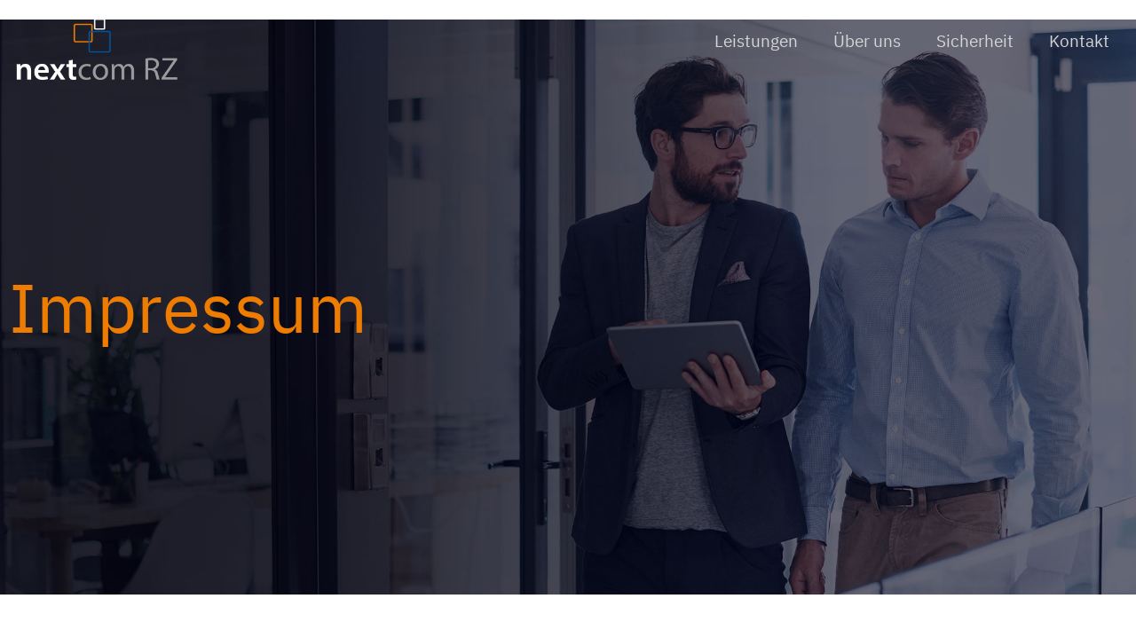

--- FILE ---
content_type: text/html; charset=UTF-8
request_url: https://www.nextcom-rz.com/impressum/
body_size: 52826
content:
<!doctype html>
<html lang="de-DE">
<head>
	<meta charset="UTF-8">
	<meta name="viewport" content="width=device-width, initial-scale=1">
	<link rel="profile" href="https://gmpg.org/xfn/11">
	<script src="https://privacy-policy-sync.comply-app.com/js/app.js"></script>
	<script src="https://consent.comply-app.com/js/app.js"></script>
	<meta name='robots' content='index, follow, max-image-preview:large, max-snippet:-1, max-video-preview:-1' />

	<!-- This site is optimized with the Yoast SEO plugin v21.0 - https://yoast.com/wordpress/plugins/seo/ -->
	<title>Impressum - Nextcom RZ</title>
	<link rel="canonical" href="https://www.nextcom-rz.com/impressum/" />
	<meta property="og:locale" content="de_DE" />
	<meta property="og:type" content="article" />
	<meta property="og:title" content="Impressum - Nextcom RZ" />
	<meta property="og:description" content="Impressum nextcom RZ GmbHSchanzenhof 1a45966 Gladbeck Handelsregister: HRB 12416Registergericht: Amtsgericht Gelsenkirchen Vertreten durch die Geschäftsführer:Ralf Bussick, Lukas Bernau und Alexander Keisel KONTAKT Telefon: +49 23613859520E-Mail: info@nextcom-rz.com UMSATZSTEUER-ID Umsatzsteuer-Identifikationsnummer gemäß §27 a Umsatzsteuergesetz:DE270780579 ANGABEN ZUR BERUFSHAFTPFLICHTVERSICHERUNG Name und Sitz des Versicherers:Allianz Versicherungs-AktiengesellschaftVorsitzender des Aufsichtsrats: Dr. Klaus-Peter RöhlerVorstand: Joachim Müller, Vorsitzender; Katja de la Viña, Jochen Haug, [&hellip;]" />
	<meta property="og:url" content="https://www.nextcom-rz.com/impressum/" />
	<meta property="og:site_name" content="Nextcom RZ" />
	<meta property="article:modified_time" content="2024-11-27T09:08:28+00:00" />
	<meta name="twitter:card" content="summary_large_image" />
	<meta name="twitter:label1" content="Geschätzte Lesezeit" />
	<meta name="twitter:data1" content="1 Minute" />
	<script type="application/ld+json" class="yoast-schema-graph">{"@context":"https://schema.org","@graph":[{"@type":"WebPage","@id":"https://www.nextcom-rz.com/impressum/","url":"https://www.nextcom-rz.com/impressum/","name":"Impressum - Nextcom RZ","isPartOf":{"@id":"https://www.nextcom-rz.com/#website"},"datePublished":"2022-04-01T10:06:19+00:00","dateModified":"2024-11-27T09:08:28+00:00","breadcrumb":{"@id":"https://www.nextcom-rz.com/impressum/#breadcrumb"},"inLanguage":"de-DE","potentialAction":[{"@type":"ReadAction","target":["https://www.nextcom-rz.com/impressum/"]}]},{"@type":"BreadcrumbList","@id":"https://www.nextcom-rz.com/impressum/#breadcrumb","itemListElement":[{"@type":"ListItem","position":1,"name":"Startseite","item":"https://www.nextcom-rz.com/"},{"@type":"ListItem","position":2,"name":"Impressum"}]},{"@type":"WebSite","@id":"https://www.nextcom-rz.com/#website","url":"https://www.nextcom-rz.com/","name":"Nextcom RZ","description":"","publisher":{"@id":"https://www.nextcom-rz.com/#organization"},"potentialAction":[{"@type":"SearchAction","target":{"@type":"EntryPoint","urlTemplate":"https://www.nextcom-rz.com/?s={search_term_string}"},"query-input":"required name=search_term_string"}],"inLanguage":"de-DE"},{"@type":"Organization","@id":"https://www.nextcom-rz.com/#organization","name":"Nextcom RZ","url":"https://www.nextcom-rz.com/","logo":{"@type":"ImageObject","inLanguage":"de-DE","@id":"https://www.nextcom-rz.com/#/schema/logo/image/","url":"https://www.nextcom-rz.com/wp-content/uploads/Logo_nextcomRZ-neg.png","contentUrl":"https://www.nextcom-rz.com/wp-content/uploads/Logo_nextcomRZ-neg.png","width":650,"height":300,"caption":"Nextcom RZ"},"image":{"@id":"https://www.nextcom-rz.com/#/schema/logo/image/"}}]}</script>
	<!-- / Yoast SEO plugin. -->


<script>
window._wpemojiSettings = {"baseUrl":"https:\/\/s.w.org\/images\/core\/emoji\/14.0.0\/72x72\/","ext":".png","svgUrl":"https:\/\/s.w.org\/images\/core\/emoji\/14.0.0\/svg\/","svgExt":".svg","source":{"concatemoji":"https:\/\/www.nextcom-rz.com\/wp-includes\/js\/wp-emoji-release.min.js?ver=6.3"}};
/*! This file is auto-generated */
!function(i,n){var o,s,e;function c(e){try{var t={supportTests:e,timestamp:(new Date).valueOf()};sessionStorage.setItem(o,JSON.stringify(t))}catch(e){}}function p(e,t,n){e.clearRect(0,0,e.canvas.width,e.canvas.height),e.fillText(t,0,0);var t=new Uint32Array(e.getImageData(0,0,e.canvas.width,e.canvas.height).data),r=(e.clearRect(0,0,e.canvas.width,e.canvas.height),e.fillText(n,0,0),new Uint32Array(e.getImageData(0,0,e.canvas.width,e.canvas.height).data));return t.every(function(e,t){return e===r[t]})}function u(e,t,n){switch(t){case"flag":return n(e,"\ud83c\udff3\ufe0f\u200d\u26a7\ufe0f","\ud83c\udff3\ufe0f\u200b\u26a7\ufe0f")?!1:!n(e,"\ud83c\uddfa\ud83c\uddf3","\ud83c\uddfa\u200b\ud83c\uddf3")&&!n(e,"\ud83c\udff4\udb40\udc67\udb40\udc62\udb40\udc65\udb40\udc6e\udb40\udc67\udb40\udc7f","\ud83c\udff4\u200b\udb40\udc67\u200b\udb40\udc62\u200b\udb40\udc65\u200b\udb40\udc6e\u200b\udb40\udc67\u200b\udb40\udc7f");case"emoji":return!n(e,"\ud83e\udef1\ud83c\udffb\u200d\ud83e\udef2\ud83c\udfff","\ud83e\udef1\ud83c\udffb\u200b\ud83e\udef2\ud83c\udfff")}return!1}function f(e,t,n){var r="undefined"!=typeof WorkerGlobalScope&&self instanceof WorkerGlobalScope?new OffscreenCanvas(300,150):i.createElement("canvas"),a=r.getContext("2d",{willReadFrequently:!0}),o=(a.textBaseline="top",a.font="600 32px Arial",{});return e.forEach(function(e){o[e]=t(a,e,n)}),o}function t(e){var t=i.createElement("script");t.src=e,t.defer=!0,i.head.appendChild(t)}"undefined"!=typeof Promise&&(o="wpEmojiSettingsSupports",s=["flag","emoji"],n.supports={everything:!0,everythingExceptFlag:!0},e=new Promise(function(e){i.addEventListener("DOMContentLoaded",e,{once:!0})}),new Promise(function(t){var n=function(){try{var e=JSON.parse(sessionStorage.getItem(o));if("object"==typeof e&&"number"==typeof e.timestamp&&(new Date).valueOf()<e.timestamp+604800&&"object"==typeof e.supportTests)return e.supportTests}catch(e){}return null}();if(!n){if("undefined"!=typeof Worker&&"undefined"!=typeof OffscreenCanvas&&"undefined"!=typeof URL&&URL.createObjectURL&&"undefined"!=typeof Blob)try{var e="postMessage("+f.toString()+"("+[JSON.stringify(s),u.toString(),p.toString()].join(",")+"));",r=new Blob([e],{type:"text/javascript"}),a=new Worker(URL.createObjectURL(r),{name:"wpTestEmojiSupports"});return void(a.onmessage=function(e){c(n=e.data),a.terminate(),t(n)})}catch(e){}c(n=f(s,u,p))}t(n)}).then(function(e){for(var t in e)n.supports[t]=e[t],n.supports.everything=n.supports.everything&&n.supports[t],"flag"!==t&&(n.supports.everythingExceptFlag=n.supports.everythingExceptFlag&&n.supports[t]);n.supports.everythingExceptFlag=n.supports.everythingExceptFlag&&!n.supports.flag,n.DOMReady=!1,n.readyCallback=function(){n.DOMReady=!0}}).then(function(){return e}).then(function(){var e;n.supports.everything||(n.readyCallback(),(e=n.source||{}).concatemoji?t(e.concatemoji):e.wpemoji&&e.twemoji&&(t(e.twemoji),t(e.wpemoji)))}))}((window,document),window._wpemojiSettings);
</script>
<style>
img.wp-smiley,
img.emoji {
	display: inline !important;
	border: none !important;
	box-shadow: none !important;
	height: 1em !important;
	width: 1em !important;
	margin: 0 0.07em !important;
	vertical-align: -0.1em !important;
	background: none !important;
	padding: 0 !important;
}
</style>
	<link rel='stylesheet' id='wp-block-library-css' href='https://www.nextcom-rz.com/wp-includes/css/dist/block-library/style.min.css?ver=6.3' media='all' />
<style id='classic-theme-styles-inline-css'>
/*! This file is auto-generated */
.wp-block-button__link{color:#fff;background-color:#32373c;border-radius:9999px;box-shadow:none;text-decoration:none;padding:calc(.667em + 2px) calc(1.333em + 2px);font-size:1.125em}.wp-block-file__button{background:#32373c;color:#fff;text-decoration:none}
</style>
<style id='global-styles-inline-css'>
body{--wp--preset--color--black: #000000;--wp--preset--color--cyan-bluish-gray: #abb8c3;--wp--preset--color--white: #ffffff;--wp--preset--color--pale-pink: #f78da7;--wp--preset--color--vivid-red: #cf2e2e;--wp--preset--color--luminous-vivid-orange: #ff6900;--wp--preset--color--luminous-vivid-amber: #fcb900;--wp--preset--color--light-green-cyan: #7bdcb5;--wp--preset--color--vivid-green-cyan: #00d084;--wp--preset--color--pale-cyan-blue: #8ed1fc;--wp--preset--color--vivid-cyan-blue: #0693e3;--wp--preset--color--vivid-purple: #9b51e0;--wp--preset--gradient--vivid-cyan-blue-to-vivid-purple: linear-gradient(135deg,rgba(6,147,227,1) 0%,rgb(155,81,224) 100%);--wp--preset--gradient--light-green-cyan-to-vivid-green-cyan: linear-gradient(135deg,rgb(122,220,180) 0%,rgb(0,208,130) 100%);--wp--preset--gradient--luminous-vivid-amber-to-luminous-vivid-orange: linear-gradient(135deg,rgba(252,185,0,1) 0%,rgba(255,105,0,1) 100%);--wp--preset--gradient--luminous-vivid-orange-to-vivid-red: linear-gradient(135deg,rgba(255,105,0,1) 0%,rgb(207,46,46) 100%);--wp--preset--gradient--very-light-gray-to-cyan-bluish-gray: linear-gradient(135deg,rgb(238,238,238) 0%,rgb(169,184,195) 100%);--wp--preset--gradient--cool-to-warm-spectrum: linear-gradient(135deg,rgb(74,234,220) 0%,rgb(151,120,209) 20%,rgb(207,42,186) 40%,rgb(238,44,130) 60%,rgb(251,105,98) 80%,rgb(254,248,76) 100%);--wp--preset--gradient--blush-light-purple: linear-gradient(135deg,rgb(255,206,236) 0%,rgb(152,150,240) 100%);--wp--preset--gradient--blush-bordeaux: linear-gradient(135deg,rgb(254,205,165) 0%,rgb(254,45,45) 50%,rgb(107,0,62) 100%);--wp--preset--gradient--luminous-dusk: linear-gradient(135deg,rgb(255,203,112) 0%,rgb(199,81,192) 50%,rgb(65,88,208) 100%);--wp--preset--gradient--pale-ocean: linear-gradient(135deg,rgb(255,245,203) 0%,rgb(182,227,212) 50%,rgb(51,167,181) 100%);--wp--preset--gradient--electric-grass: linear-gradient(135deg,rgb(202,248,128) 0%,rgb(113,206,126) 100%);--wp--preset--gradient--midnight: linear-gradient(135deg,rgb(2,3,129) 0%,rgb(40,116,252) 100%);--wp--preset--font-size--small: 13px;--wp--preset--font-size--medium: 20px;--wp--preset--font-size--large: 36px;--wp--preset--font-size--x-large: 42px;--wp--preset--spacing--20: 0.44rem;--wp--preset--spacing--30: 0.67rem;--wp--preset--spacing--40: 1rem;--wp--preset--spacing--50: 1.5rem;--wp--preset--spacing--60: 2.25rem;--wp--preset--spacing--70: 3.38rem;--wp--preset--spacing--80: 5.06rem;--wp--preset--shadow--natural: 6px 6px 9px rgba(0, 0, 0, 0.2);--wp--preset--shadow--deep: 12px 12px 50px rgba(0, 0, 0, 0.4);--wp--preset--shadow--sharp: 6px 6px 0px rgba(0, 0, 0, 0.2);--wp--preset--shadow--outlined: 6px 6px 0px -3px rgba(255, 255, 255, 1), 6px 6px rgba(0, 0, 0, 1);--wp--preset--shadow--crisp: 6px 6px 0px rgba(0, 0, 0, 1);}:where(.is-layout-flex){gap: 0.5em;}:where(.is-layout-grid){gap: 0.5em;}body .is-layout-flow > .alignleft{float: left;margin-inline-start: 0;margin-inline-end: 2em;}body .is-layout-flow > .alignright{float: right;margin-inline-start: 2em;margin-inline-end: 0;}body .is-layout-flow > .aligncenter{margin-left: auto !important;margin-right: auto !important;}body .is-layout-constrained > .alignleft{float: left;margin-inline-start: 0;margin-inline-end: 2em;}body .is-layout-constrained > .alignright{float: right;margin-inline-start: 2em;margin-inline-end: 0;}body .is-layout-constrained > .aligncenter{margin-left: auto !important;margin-right: auto !important;}body .is-layout-constrained > :where(:not(.alignleft):not(.alignright):not(.alignfull)){max-width: var(--wp--style--global--content-size);margin-left: auto !important;margin-right: auto !important;}body .is-layout-constrained > .alignwide{max-width: var(--wp--style--global--wide-size);}body .is-layout-flex{display: flex;}body .is-layout-flex{flex-wrap: wrap;align-items: center;}body .is-layout-flex > *{margin: 0;}body .is-layout-grid{display: grid;}body .is-layout-grid > *{margin: 0;}:where(.wp-block-columns.is-layout-flex){gap: 2em;}:where(.wp-block-columns.is-layout-grid){gap: 2em;}:where(.wp-block-post-template.is-layout-flex){gap: 1.25em;}:where(.wp-block-post-template.is-layout-grid){gap: 1.25em;}.has-black-color{color: var(--wp--preset--color--black) !important;}.has-cyan-bluish-gray-color{color: var(--wp--preset--color--cyan-bluish-gray) !important;}.has-white-color{color: var(--wp--preset--color--white) !important;}.has-pale-pink-color{color: var(--wp--preset--color--pale-pink) !important;}.has-vivid-red-color{color: var(--wp--preset--color--vivid-red) !important;}.has-luminous-vivid-orange-color{color: var(--wp--preset--color--luminous-vivid-orange) !important;}.has-luminous-vivid-amber-color{color: var(--wp--preset--color--luminous-vivid-amber) !important;}.has-light-green-cyan-color{color: var(--wp--preset--color--light-green-cyan) !important;}.has-vivid-green-cyan-color{color: var(--wp--preset--color--vivid-green-cyan) !important;}.has-pale-cyan-blue-color{color: var(--wp--preset--color--pale-cyan-blue) !important;}.has-vivid-cyan-blue-color{color: var(--wp--preset--color--vivid-cyan-blue) !important;}.has-vivid-purple-color{color: var(--wp--preset--color--vivid-purple) !important;}.has-black-background-color{background-color: var(--wp--preset--color--black) !important;}.has-cyan-bluish-gray-background-color{background-color: var(--wp--preset--color--cyan-bluish-gray) !important;}.has-white-background-color{background-color: var(--wp--preset--color--white) !important;}.has-pale-pink-background-color{background-color: var(--wp--preset--color--pale-pink) !important;}.has-vivid-red-background-color{background-color: var(--wp--preset--color--vivid-red) !important;}.has-luminous-vivid-orange-background-color{background-color: var(--wp--preset--color--luminous-vivid-orange) !important;}.has-luminous-vivid-amber-background-color{background-color: var(--wp--preset--color--luminous-vivid-amber) !important;}.has-light-green-cyan-background-color{background-color: var(--wp--preset--color--light-green-cyan) !important;}.has-vivid-green-cyan-background-color{background-color: var(--wp--preset--color--vivid-green-cyan) !important;}.has-pale-cyan-blue-background-color{background-color: var(--wp--preset--color--pale-cyan-blue) !important;}.has-vivid-cyan-blue-background-color{background-color: var(--wp--preset--color--vivid-cyan-blue) !important;}.has-vivid-purple-background-color{background-color: var(--wp--preset--color--vivid-purple) !important;}.has-black-border-color{border-color: var(--wp--preset--color--black) !important;}.has-cyan-bluish-gray-border-color{border-color: var(--wp--preset--color--cyan-bluish-gray) !important;}.has-white-border-color{border-color: var(--wp--preset--color--white) !important;}.has-pale-pink-border-color{border-color: var(--wp--preset--color--pale-pink) !important;}.has-vivid-red-border-color{border-color: var(--wp--preset--color--vivid-red) !important;}.has-luminous-vivid-orange-border-color{border-color: var(--wp--preset--color--luminous-vivid-orange) !important;}.has-luminous-vivid-amber-border-color{border-color: var(--wp--preset--color--luminous-vivid-amber) !important;}.has-light-green-cyan-border-color{border-color: var(--wp--preset--color--light-green-cyan) !important;}.has-vivid-green-cyan-border-color{border-color: var(--wp--preset--color--vivid-green-cyan) !important;}.has-pale-cyan-blue-border-color{border-color: var(--wp--preset--color--pale-cyan-blue) !important;}.has-vivid-cyan-blue-border-color{border-color: var(--wp--preset--color--vivid-cyan-blue) !important;}.has-vivid-purple-border-color{border-color: var(--wp--preset--color--vivid-purple) !important;}.has-vivid-cyan-blue-to-vivid-purple-gradient-background{background: var(--wp--preset--gradient--vivid-cyan-blue-to-vivid-purple) !important;}.has-light-green-cyan-to-vivid-green-cyan-gradient-background{background: var(--wp--preset--gradient--light-green-cyan-to-vivid-green-cyan) !important;}.has-luminous-vivid-amber-to-luminous-vivid-orange-gradient-background{background: var(--wp--preset--gradient--luminous-vivid-amber-to-luminous-vivid-orange) !important;}.has-luminous-vivid-orange-to-vivid-red-gradient-background{background: var(--wp--preset--gradient--luminous-vivid-orange-to-vivid-red) !important;}.has-very-light-gray-to-cyan-bluish-gray-gradient-background{background: var(--wp--preset--gradient--very-light-gray-to-cyan-bluish-gray) !important;}.has-cool-to-warm-spectrum-gradient-background{background: var(--wp--preset--gradient--cool-to-warm-spectrum) !important;}.has-blush-light-purple-gradient-background{background: var(--wp--preset--gradient--blush-light-purple) !important;}.has-blush-bordeaux-gradient-background{background: var(--wp--preset--gradient--blush-bordeaux) !important;}.has-luminous-dusk-gradient-background{background: var(--wp--preset--gradient--luminous-dusk) !important;}.has-pale-ocean-gradient-background{background: var(--wp--preset--gradient--pale-ocean) !important;}.has-electric-grass-gradient-background{background: var(--wp--preset--gradient--electric-grass) !important;}.has-midnight-gradient-background{background: var(--wp--preset--gradient--midnight) !important;}.has-small-font-size{font-size: var(--wp--preset--font-size--small) !important;}.has-medium-font-size{font-size: var(--wp--preset--font-size--medium) !important;}.has-large-font-size{font-size: var(--wp--preset--font-size--large) !important;}.has-x-large-font-size{font-size: var(--wp--preset--font-size--x-large) !important;}
.wp-block-navigation a:where(:not(.wp-element-button)){color: inherit;}
:where(.wp-block-post-template.is-layout-flex){gap: 1.25em;}:where(.wp-block-post-template.is-layout-grid){gap: 1.25em;}
:where(.wp-block-columns.is-layout-flex){gap: 2em;}:where(.wp-block-columns.is-layout-grid){gap: 2em;}
.wp-block-pullquote{font-size: 1.5em;line-height: 1.6;}
</style>
<link rel='stylesheet' id='wpa-css-css' href='https://www.nextcom-rz.com/wp-content/plugins/honeypot/includes/css/wpa.css?ver=2.2.06' media='all' />
<link rel='stylesheet' id='hello-elementor-theme-style-css' href='https://www.nextcom-rz.com/wp-content/themes/hello-elementor/theme.min.css?ver=2.8.1' media='all' />
<link rel='stylesheet' id='hello-elementor-child-style-css' href='https://www.nextcom-rz.com/wp-content/themes/nextcom-rz/style.css?ver=1.0.0' media='all' />
<link rel='stylesheet' id='hello-elementor-css' href='https://www.nextcom-rz.com/wp-content/themes/hello-elementor/style.min.css?ver=2.8.1' media='all' />
<link rel='stylesheet' id='elementor-icons-css' href='https://www.nextcom-rz.com/wp-content/plugins/elementor/assets/lib/eicons/css/elementor-icons.min.css?ver=5.21.0' media='all' />
<link rel='stylesheet' id='elementor-frontend-css' href='https://www.nextcom-rz.com/wp-content/plugins/elementor/assets/css/frontend.min.css?ver=3.15.3' media='all' />
<link rel='stylesheet' id='swiper-css' href='https://www.nextcom-rz.com/wp-content/plugins/elementor/assets/lib/swiper/css/swiper.min.css?ver=5.3.6' media='all' />
<link rel='stylesheet' id='elementor-post-15-css' href='https://www.nextcom-rz.com/wp-content/uploads/elementor/css/post-15.css?ver=1692880082' media='all' />
<link rel='stylesheet' id='elementor-pro-css' href='https://www.nextcom-rz.com/wp-content/plugins/elementor-pro/assets/css/frontend.min.css?ver=3.15.1' media='all' />
<link rel='stylesheet' id='elementor-global-css' href='https://www.nextcom-rz.com/wp-content/uploads/elementor/css/global.css?ver=1692880083' media='all' />
<link rel='stylesheet' id='elementor-post-1360-css' href='https://www.nextcom-rz.com/wp-content/uploads/elementor/css/post-1360.css?ver=1732748307' media='all' />
<link rel='stylesheet' id='elementor-post-46-css' href='https://www.nextcom-rz.com/wp-content/uploads/elementor/css/post-46.css?ver=1692880083' media='all' />
<link rel='stylesheet' id='elementor-post-108-css' href='https://www.nextcom-rz.com/wp-content/uploads/elementor/css/post-108.css?ver=1692881263' media='all' />
<link rel='stylesheet' id='elementor-icons-shared-0-css' href='https://www.nextcom-rz.com/wp-content/plugins/elementor/assets/lib/font-awesome/css/fontawesome.min.css?ver=5.15.3' media='all' />
<link rel='stylesheet' id='elementor-icons-fa-solid-css' href='https://www.nextcom-rz.com/wp-content/plugins/elementor/assets/lib/font-awesome/css/solid.min.css?ver=5.15.3' media='all' />
<script src='https://www.nextcom-rz.com/wp-includes/js/jquery/jquery.min.js?ver=3.7.0' id='jquery-core-js'></script>
<script src='https://www.nextcom-rz.com/wp-includes/js/jquery/jquery-migrate.min.js?ver=3.4.1' id='jquery-migrate-js'></script>
<link rel='shortlink' href='https://www.nextcom-rz.com/?p=1360' />
<link rel="alternate" type="application/json+oembed" href="https://www.nextcom-rz.com/wp-json/oembed/1.0/embed?url=https%3A%2F%2Fwww.nextcom-rz.com%2Fimpressum%2F" />
<link rel="alternate" type="text/xml+oembed" href="https://www.nextcom-rz.com/wp-json/oembed/1.0/embed?url=https%3A%2F%2Fwww.nextcom-rz.com%2Fimpressum%2F&#038;format=xml" />
<meta name="generator" content="Elementor 3.15.3; features: e_dom_optimization, e_optimized_assets_loading, additional_custom_breakpoints; settings: css_print_method-external, google_font-enabled, font_display-auto">
<link rel="icon" href="https://www.nextcom-rz.com/wp-content/uploads/cropped-favicon-32x32.jpg" sizes="32x32" />
<link rel="icon" href="https://www.nextcom-rz.com/wp-content/uploads/cropped-favicon-192x192.jpg" sizes="192x192" />
<link rel="apple-touch-icon" href="https://www.nextcom-rz.com/wp-content/uploads/cropped-favicon-180x180.jpg" />
<meta name="msapplication-TileImage" content="https://www.nextcom-rz.com/wp-content/uploads/cropped-favicon-270x270.jpg" />
</head>
<body class="page-template page-template-elementor_header_footer page page-id-1360 wp-custom-logo elementor-default elementor-template-full-width elementor-kit-15 elementor-page elementor-page-1360">
<comply-consent-manager apiKey="71P68VR-DHRMXR1-JS87D7K-FMBY4WT"></comply-consent-manager>

<a class="skip-link screen-reader-text" href="#content">Zum Inhalt wechseln</a>

		<div data-elementor-type="header" data-elementor-id="46" class="elementor elementor-46 elementor-location-header" data-elementor-post-type="elementor_library">
								<section class="elementor-section elementor-top-section elementor-element elementor-element-65b8c4a elementor-section-boxed elementor-section-height-default elementor-section-height-default" data-id="65b8c4a" data-element_type="section" data-settings="{&quot;background_background&quot;:&quot;classic&quot;,&quot;sticky&quot;:&quot;top&quot;,&quot;sticky_effects_offset&quot;:100,&quot;sticky_on&quot;:[&quot;desktop&quot;,&quot;tablet&quot;,&quot;mobile&quot;],&quot;sticky_offset&quot;:0}">
						<div class="elementor-container elementor-column-gap-default">
					<div class="elementor-column elementor-col-50 elementor-top-column elementor-element elementor-element-960c0ae" data-id="960c0ae" data-element_type="column">
			<div class="elementor-widget-wrap elementor-element-populated">
								<div class="elementor-element elementor-element-801024d sticky-logo elementor-widget elementor-widget-theme-site-logo elementor-widget-image" data-id="801024d" data-element_type="widget" data-widget_type="theme-site-logo.default">
				<div class="elementor-widget-container">
											<a href="https://www.nextcom-rz.com">
			<img width="650" height="300" src="https://www.nextcom-rz.com/wp-content/uploads/Logo_nextcomRZ-neg.png" class="attachment-full size-full wp-image-1395" alt="" srcset="https://www.nextcom-rz.com/wp-content/uploads/Logo_nextcomRZ-neg.png 650w, https://www.nextcom-rz.com/wp-content/uploads/Logo_nextcomRZ-neg-300x138.png 300w" sizes="(max-width: 650px) 100vw, 650px" />				</a>
											</div>
				</div>
					</div>
		</div>
				<div class="elementor-column elementor-col-50 elementor-top-column elementor-element elementor-element-1a6eb66" data-id="1a6eb66" data-element_type="column">
			<div class="elementor-widget-wrap elementor-element-populated">
								<div class="elementor-element elementor-element-d9776aa elementor-hidden-desktop elementor-view-default elementor-widget elementor-widget-icon" data-id="d9776aa" data-element_type="widget" data-widget_type="icon.default">
				<div class="elementor-widget-container">
					<div class="elementor-icon-wrapper">
			<a class="elementor-icon" href="#elementor-action%3Aaction%3Dpopup%3Aopen%26settings%3DeyJpZCI6IjUwMSIsInRvZ2dsZSI6dHJ1ZX0%3D">
			<i aria-hidden="true" class="fas fa-bars"></i>			</a>
		</div>
				</div>
				</div>
				<div class="elementor-element elementor-element-8fce7d0 elementor-nav-menu__align-right elementor-nav-menu--dropdown-none elementor-hidden-tablet elementor-hidden-mobile elementor-widget elementor-widget-nav-menu" data-id="8fce7d0" data-element_type="widget" data-settings="{&quot;layout&quot;:&quot;horizontal&quot;,&quot;submenu_icon&quot;:{&quot;value&quot;:&quot;&lt;i class=\&quot;fas fa-caret-down\&quot;&gt;&lt;\/i&gt;&quot;,&quot;library&quot;:&quot;fa-solid&quot;}}" data-widget_type="nav-menu.default">
				<div class="elementor-widget-container">
						<nav class="elementor-nav-menu--main elementor-nav-menu__container elementor-nav-menu--layout-horizontal e--pointer-none">
				<ul id="menu-1-8fce7d0" class="elementor-nav-menu"><li class="menu-item menu-item-type-post_type menu-item-object-page menu-item-507"><a href="https://www.nextcom-rz.com/leistungen/" class="elementor-item">Leistungen</a></li>
<li class="menu-item menu-item-type-post_type menu-item-object-page menu-item-506"><a href="https://www.nextcom-rz.com/uber-uns/" class="elementor-item">Über uns</a></li>
<li class="menu-item menu-item-type-post_type menu-item-object-page menu-item-505"><a href="https://www.nextcom-rz.com/sicherheit/" class="elementor-item">Sicherheit</a></li>
<li class="menu-item menu-item-type-post_type menu-item-object-page menu-item-504"><a href="https://www.nextcom-rz.com/kontakt/" class="elementor-item">Kontakt</a></li>
</ul>			</nav>
						<nav class="elementor-nav-menu--dropdown elementor-nav-menu__container" aria-hidden="true">
				<ul id="menu-2-8fce7d0" class="elementor-nav-menu"><li class="menu-item menu-item-type-post_type menu-item-object-page menu-item-507"><a href="https://www.nextcom-rz.com/leistungen/" class="elementor-item" tabindex="-1">Leistungen</a></li>
<li class="menu-item menu-item-type-post_type menu-item-object-page menu-item-506"><a href="https://www.nextcom-rz.com/uber-uns/" class="elementor-item" tabindex="-1">Über uns</a></li>
<li class="menu-item menu-item-type-post_type menu-item-object-page menu-item-505"><a href="https://www.nextcom-rz.com/sicherheit/" class="elementor-item" tabindex="-1">Sicherheit</a></li>
<li class="menu-item menu-item-type-post_type menu-item-object-page menu-item-504"><a href="https://www.nextcom-rz.com/kontakt/" class="elementor-item" tabindex="-1">Kontakt</a></li>
</ul>			</nav>
				</div>
				</div>
				<div class="elementor-element elementor-element-f0d9b21 elementor-widget elementor-widget-html" data-id="f0d9b21" data-element_type="widget" data-widget_type="html.default">
				<div class="elementor-widget-container">
			<script>
		jQuery("a.elementor-icon").click(function(){
		  jQuery("a.elementor-icon").toggleClass("open");
		});
</script>		</div>
				</div>
					</div>
		</div>
							</div>
		</section>
						</div>
				<div data-elementor-type="wp-page" data-elementor-id="1360" class="elementor elementor-1360" data-elementor-post-type="page">
									<section class="elementor-section elementor-top-section elementor-element elementor-element-65cf8e1 elementor-section-height-min-height elementor-hidden-mobile elementor-section-boxed elementor-section-height-default elementor-section-items-middle" data-id="65cf8e1" data-element_type="section" data-settings="{&quot;background_background&quot;:&quot;classic&quot;}">
						<div class="elementor-container elementor-column-gap-default">
					<div class="elementor-column elementor-col-50 elementor-top-column elementor-element elementor-element-c00ca81" data-id="c00ca81" data-element_type="column">
			<div class="elementor-widget-wrap elementor-element-populated">
								<div class="elementor-element elementor-element-80bab84 elementor-widget elementor-widget-heading" data-id="80bab84" data-element_type="widget" data-widget_type="heading.default">
				<div class="elementor-widget-container">
			<h2 class="elementor-heading-title elementor-size-default">Impressum</h2>		</div>
				</div>
					</div>
		</div>
				<div class="elementor-column elementor-col-50 elementor-top-column elementor-element elementor-element-aaa1977" data-id="aaa1977" data-element_type="column">
			<div class="elementor-widget-wrap">
									</div>
		</div>
							</div>
		</section>
				<section class="elementor-section elementor-top-section elementor-element elementor-element-89d1de3 elementor-section-boxed elementor-section-height-default elementor-section-height-default" data-id="89d1de3" data-element_type="section">
						<div class="elementor-container elementor-column-gap-default">
					<div class="elementor-column elementor-col-100 elementor-top-column elementor-element elementor-element-abcf4f7" data-id="abcf4f7" data-element_type="column">
			<div class="elementor-widget-wrap elementor-element-populated">
								<div class="elementor-element elementor-element-0680be9 elementor-widget-tablet__width-inherit elementor-widget elementor-widget-text-editor" data-id="0680be9" data-element_type="widget" data-widget_type="text-editor.default">
				<div class="elementor-widget-container">
							<p>nextcom RZ GmbH<br />Schanzenhof 1a<br />45966 Gladbeck</p><p>Handelsregister: HRB 12416<br />Registergericht: Amtsgericht Gelsenkirchen</p><p>Vertreten durch die Geschäftsführer:<br />Ralf Bussick, Lukas Bernau und Alexander Keisel</p><p><strong>KONTAKT</strong></p><p>Telefon: +49 23613859520<br />E-Mail: info@nextcom-rz.com</p><p><strong>UMSATZSTEUER-ID</strong></p><p>Umsatzsteuer-Identifikationsnummer gemäß §27 a Umsatzsteuergesetz:<br />DE270780579</p><p><strong>ANGABEN ZUR BERUFSHAFTPFLICHTVERSICHERUNG</strong></p><p>Name und Sitz des Versicherers:<br />Allianz Versicherungs-Aktiengesellschaft<br />Vorsitzender des Aufsichtsrats: Dr. Klaus-Peter Röhler<br />Vorstand: Joachim Müller, Vorsitzender; Katja de la Viña, Jochen Haug, Dr. Jörg Hipp, Aylin Somersan Coqui, Frank Sommerfeld, Dr. Dirk Vogler, Dr. Rolf Wiswesser<br />Anschrift: Königinstr. 28, 80802 München<br />Sitz der Gesellschaft: München</p><p><strong>STREITSCHLICHTUNG</strong></p><p>Die Europäische Kommission stellt eine Plattform zur Online-Streitbeilegung (OS) bereit: <a href="https://ec.europa.eu/consumers/odr" target="_blank" rel="noopener">https://ec.europa.eu/consumers/odr</a>.<br />Unsere E-Mail-Adresse finden Sie oben im Impressum.</p><p>Wir sind nicht bereit oder verpflichtet, an Streitbeilegungsverfahren vor einer Verbraucherschlichtungsstelle teilzunehmen.</p>						</div>
				</div>
					</div>
		</div>
							</div>
		</section>
							</div>
				<footer data-elementor-type="footer" data-elementor-id="108" class="elementor elementor-108 elementor-location-footer" data-elementor-post-type="elementor_library">
								<section class="elementor-section elementor-top-section elementor-element elementor-element-54b8b2b elementor-section-height-min-height elementor-section-content-middle elementor-section-boxed elementor-section-height-default elementor-section-items-middle" data-id="54b8b2b" data-element_type="section" id="kontakt" data-settings="{&quot;background_background&quot;:&quot;classic&quot;}">
						<div class="elementor-container elementor-column-gap-default">
					<div class="elementor-column elementor-col-50 elementor-top-column elementor-element elementor-element-b1548e8" data-id="b1548e8" data-element_type="column">
			<div class="elementor-widget-wrap elementor-element-populated">
								<div class="elementor-element elementor-element-45ae3bb elementor-widget elementor-widget-heading" data-id="45ae3bb" data-element_type="widget" data-widget_type="heading.default">
				<div class="elementor-widget-container">
			<h2 class="elementor-heading-title elementor-size-default">Kontakt</h2>		</div>
				</div>
				<div class="elementor-element elementor-element-f73e7fe elementor-widget__width-initial elementor-widget elementor-widget-heading" data-id="f73e7fe" data-element_type="widget" data-widget_type="heading.default">
				<div class="elementor-widget-container">
			<h2 class="elementor-heading-title elementor-size-default">Sprechen Sie
uns an!</h2>		</div>
				</div>
				<div class="elementor-element elementor-element-56bc80a elementor-widget elementor-widget-text-editor" data-id="56bc80a" data-element_type="widget" data-widget_type="text-editor.default">
				<div class="elementor-widget-container">
							Kontaktieren Sie uns und überzeugen sich von unserer Expertise und Beratungskompetenz. Wir freuen uns auf Sie!						</div>
				</div>
				<div class="elementor-element elementor-element-88d025a elementor-widget-divider--view-line elementor-widget elementor-widget-divider" data-id="88d025a" data-element_type="widget" data-widget_type="divider.default">
				<div class="elementor-widget-container">
					<div class="elementor-divider">
			<span class="elementor-divider-separator">
						</span>
		</div>
				</div>
				</div>
				<div class="elementor-element elementor-element-a79c29c elementor-widget elementor-widget-text-editor" data-id="a79c29c" data-element_type="widget" data-widget_type="text-editor.default">
				<div class="elementor-widget-container">
							<p>nextcom RZ GmbH<br />Schanzenhof 1a | 45966 Gladbeck<br />Telefon: +49 2361 385952 0<br /><a href="mailto:info@nextcom-rz.com"><span style="color: #d6d6d6;">info@nextcom-rz.com</span></a></p>						</div>
				</div>
					</div>
		</div>
				<div class="elementor-column elementor-col-50 elementor-top-column elementor-element elementor-element-25c5bd6" data-id="25c5bd6" data-element_type="column">
			<div class="elementor-widget-wrap elementor-element-populated">
								<div class="elementor-element elementor-element-7e12739 elementor-button-align-stretch elementor-widget elementor-widget-form" data-id="7e12739" data-element_type="widget" data-settings="{&quot;step_next_label&quot;:&quot;Next&quot;,&quot;step_previous_label&quot;:&quot;Previous&quot;,&quot;button_width&quot;:&quot;33&quot;,&quot;step_type&quot;:&quot;number_text&quot;,&quot;step_icon_shape&quot;:&quot;circle&quot;}" data-widget_type="form.default">
				<div class="elementor-widget-container">
					<form class="elementor-form" method="post" name="Kontaktformular">
			<input type="hidden" name="post_id" value="108"/>
			<input type="hidden" name="form_id" value="7e12739"/>
			<input type="hidden" name="referer_title" value="Impressum - Nextcom RZ" />

							<input type="hidden" name="queried_id" value="1360"/>
			
			<div class="elementor-form-fields-wrapper elementor-labels-">
								<div class="elementor-field-type-text elementor-field-group elementor-column elementor-field-group-name elementor-col-50">
												<label for="form-field-name" class="elementor-field-label elementor-screen-only">
								Firma							</label>
														<input size="1" type="text" name="form_fields[name]" id="form-field-name" class="elementor-field elementor-size-sm  elementor-field-textual" placeholder="Firma">
											</div>
								<div class="elementor-field-type-text elementor-field-group elementor-column elementor-field-group-field_10633fa elementor-col-50 elementor-field-required">
												<label for="form-field-field_10633fa" class="elementor-field-label elementor-screen-only">
								Vor- & Nachname							</label>
														<input size="1" type="text" name="form_fields[field_10633fa]" id="form-field-field_10633fa" class="elementor-field elementor-size-sm  elementor-field-textual" placeholder="Vor- &amp; Nachname*" required="required" aria-required="true">
											</div>
								<div class="elementor-field-type-text elementor-field-group elementor-column elementor-field-group-field_0e87fd0 elementor-col-50">
												<label for="form-field-field_0e87fd0" class="elementor-field-label elementor-screen-only">
								Telefon							</label>
														<input size="1" type="text" name="form_fields[field_0e87fd0]" id="form-field-field_0e87fd0" class="elementor-field elementor-size-sm  elementor-field-textual" placeholder="Telefon">
											</div>
								<div class="elementor-field-type-email elementor-field-group elementor-column elementor-field-group-email elementor-col-50 elementor-field-required">
												<label for="form-field-email" class="elementor-field-label elementor-screen-only">
								Email							</label>
														<input size="1" type="email" name="form_fields[email]" id="form-field-email" class="elementor-field elementor-size-sm  elementor-field-textual" placeholder="E-Mail*" required="required" aria-required="true">
											</div>
								<div class="elementor-field-type-textarea elementor-field-group elementor-column elementor-field-group-message elementor-col-100 elementor-field-required">
												<label for="form-field-message" class="elementor-field-label elementor-screen-only">
								Message							</label>
						<textarea class="elementor-field-textual elementor-field  elementor-size-sm" name="form_fields[message]" id="form-field-message" rows="6" placeholder="Ihre Nachricht an uns*" required="required" aria-required="true"></textarea>				</div>
								<div class="elementor-field-type-acceptance elementor-field-group elementor-column elementor-field-group-field_870c6eb elementor-col-100 elementor-field-required">
							<div class="elementor-field-subgroup">
			<span class="elementor-field-option">
				<input type="checkbox" name="form_fields[field_870c6eb]" id="form-field-field_870c6eb" class="elementor-field elementor-size-sm  elementor-acceptance-field" required="required" aria-required="true">
				<label for="form-field-field_870c6eb">Ich habe die Datenschutzerklärung zur Kenntnis genommen. Ich stimme zu, dass meine Angaben und Daten zur Beantwortung meiner Anfrage telefonisch oder per E-Mail erhoben und gespeichert werden. Eine Weitergabe meiner Daten an sonstige Dritte erfolgt nicht. Hinweis: Sie können Ihre Einwilligung jederzeit für die Zukunft per E-Mail an info@nextcom-rz.com widerrufen.* </label>			</span>
		</div>
						</div>
								<div class="elementor-field-group elementor-column elementor-field-type-submit elementor-col-33 e-form__buttons">
					<button type="submit" class="elementor-button elementor-size-sm">
						<span >
															<span class=" elementor-button-icon">
																										</span>
																						<span class="elementor-button-text">Senden</span>
													</span>
					</button>
				</div>
			</div>
		</form>
				</div>
				</div>
					</div>
		</div>
							</div>
		</section>
				<section class="elementor-section elementor-top-section elementor-element elementor-element-ed71c6e elementor-section-height-min-height elementor-section-boxed elementor-section-height-default elementor-section-items-middle" data-id="ed71c6e" data-element_type="section" data-settings="{&quot;background_background&quot;:&quot;classic&quot;}">
						<div class="elementor-container elementor-column-gap-default">
					<div class="elementor-column elementor-col-50 elementor-top-column elementor-element elementor-element-cb3a61e" data-id="cb3a61e" data-element_type="column">
			<div class="elementor-widget-wrap elementor-element-populated">
								<div class="elementor-element elementor-element-6e64029 elementor-widget elementor-widget-text-editor" data-id="6e64029" data-element_type="widget" data-widget_type="text-editor.default">
				<div class="elementor-widget-container">
							© nextcom RZ						</div>
				</div>
					</div>
		</div>
				<div class="elementor-column elementor-col-50 elementor-top-column elementor-element elementor-element-8182f95" data-id="8182f95" data-element_type="column">
			<div class="elementor-widget-wrap elementor-element-populated">
								<div class="elementor-element elementor-element-b875ba3 elementor-nav-menu--dropdown-none elementor-nav-menu__align-right elementor-widget elementor-widget-nav-menu" data-id="b875ba3" data-element_type="widget" data-settings="{&quot;layout&quot;:&quot;horizontal&quot;,&quot;submenu_icon&quot;:{&quot;value&quot;:&quot;&lt;i class=\&quot;fas fa-caret-down\&quot;&gt;&lt;\/i&gt;&quot;,&quot;library&quot;:&quot;fa-solid&quot;}}" data-widget_type="nav-menu.default">
				<div class="elementor-widget-container">
						<nav class="elementor-nav-menu--main elementor-nav-menu__container elementor-nav-menu--layout-horizontal e--pointer-text e--animation-none">
				<ul id="menu-1-b875ba3" class="elementor-nav-menu"><li class="menu-item menu-item-type-custom menu-item-object-custom menu-item-1399"><a target="_blank" rel="noopener" href="https://www.nextcom-rz.com/wp-content/uploads/Nextcom-RZ-AGB.pdf" class="elementor-item">AGB</a></li>
<li class="menu-item menu-item-type-post_type menu-item-object-page current-menu-item page_item page-item-1360 current_page_item menu-item-1368"><a href="https://www.nextcom-rz.com/impressum/" aria-current="page" class="elementor-item elementor-item-active">Impressum</a></li>
<li class="menu-item menu-item-type-post_type menu-item-object-page menu-item-1379"><a href="https://www.nextcom-rz.com/datenschutzerklaerung/" class="elementor-item">Datenschutzerklärung</a></li>
<li class="menu-item menu-item-type-post_type menu-item-object-page menu-item-1380"><a href="https://www.nextcom-rz.com/haftungsausschluss/" class="elementor-item">Haftungsausschluss</a></li>
</ul>			</nav>
						<nav class="elementor-nav-menu--dropdown elementor-nav-menu__container" aria-hidden="true">
				<ul id="menu-2-b875ba3" class="elementor-nav-menu"><li class="menu-item menu-item-type-custom menu-item-object-custom menu-item-1399"><a target="_blank" rel="noopener" href="https://www.nextcom-rz.com/wp-content/uploads/Nextcom-RZ-AGB.pdf" class="elementor-item" tabindex="-1">AGB</a></li>
<li class="menu-item menu-item-type-post_type menu-item-object-page current-menu-item page_item page-item-1360 current_page_item menu-item-1368"><a href="https://www.nextcom-rz.com/impressum/" aria-current="page" class="elementor-item elementor-item-active" tabindex="-1">Impressum</a></li>
<li class="menu-item menu-item-type-post_type menu-item-object-page menu-item-1379"><a href="https://www.nextcom-rz.com/datenschutzerklaerung/" class="elementor-item" tabindex="-1">Datenschutzerklärung</a></li>
<li class="menu-item menu-item-type-post_type menu-item-object-page menu-item-1380"><a href="https://www.nextcom-rz.com/haftungsausschluss/" class="elementor-item" tabindex="-1">Haftungsausschluss</a></li>
</ul>			</nav>
				</div>
				</div>
					</div>
		</div>
							</div>
		</section>
						</footer>
		
		<div data-elementor-type="popup" data-elementor-id="501" class="elementor elementor-501 elementor-location-popup" data-elementor-settings="{&quot;entrance_animation&quot;:&quot;fadeIn&quot;,&quot;exit_animation&quot;:&quot;fadeIn&quot;,&quot;entrance_animation_duration&quot;:{&quot;unit&quot;:&quot;px&quot;,&quot;size&quot;:1.2,&quot;sizes&quot;:[]},&quot;a11y_navigation&quot;:&quot;yes&quot;,&quot;timing&quot;:[]}" data-elementor-post-type="elementor_library">
								<section class="elementor-section elementor-top-section elementor-element elementor-element-498a51a elementor-section-boxed elementor-section-height-default elementor-section-height-default" data-id="498a51a" data-element_type="section">
						<div class="elementor-container elementor-column-gap-default">
					<div class="elementor-column elementor-col-100 elementor-top-column elementor-element elementor-element-1f054ee" data-id="1f054ee" data-element_type="column">
			<div class="elementor-widget-wrap elementor-element-populated">
								<div class="elementor-element elementor-element-44b2a2d elementor-nav-menu--dropdown-none elementor-widget elementor-widget-nav-menu" data-id="44b2a2d" data-element_type="widget" data-settings="{&quot;layout&quot;:&quot;vertical&quot;,&quot;submenu_icon&quot;:{&quot;value&quot;:&quot;&lt;i class=\&quot;fas fa-caret-down\&quot;&gt;&lt;\/i&gt;&quot;,&quot;library&quot;:&quot;fa-solid&quot;}}" data-widget_type="nav-menu.default">
				<div class="elementor-widget-container">
						<nav class="elementor-nav-menu--main elementor-nav-menu__container elementor-nav-menu--layout-vertical e--pointer-text e--animation-none">
				<ul id="menu-1-44b2a2d" class="elementor-nav-menu sm-vertical"><li class="menu-item menu-item-type-post_type menu-item-object-page menu-item-507"><a href="https://www.nextcom-rz.com/leistungen/" class="elementor-item">Leistungen</a></li>
<li class="menu-item menu-item-type-post_type menu-item-object-page menu-item-506"><a href="https://www.nextcom-rz.com/uber-uns/" class="elementor-item">Über uns</a></li>
<li class="menu-item menu-item-type-post_type menu-item-object-page menu-item-505"><a href="https://www.nextcom-rz.com/sicherheit/" class="elementor-item">Sicherheit</a></li>
<li class="menu-item menu-item-type-post_type menu-item-object-page menu-item-504"><a href="https://www.nextcom-rz.com/kontakt/" class="elementor-item">Kontakt</a></li>
</ul>			</nav>
						<nav class="elementor-nav-menu--dropdown elementor-nav-menu__container" aria-hidden="true">
				<ul id="menu-2-44b2a2d" class="elementor-nav-menu sm-vertical"><li class="menu-item menu-item-type-post_type menu-item-object-page menu-item-507"><a href="https://www.nextcom-rz.com/leistungen/" class="elementor-item" tabindex="-1">Leistungen</a></li>
<li class="menu-item menu-item-type-post_type menu-item-object-page menu-item-506"><a href="https://www.nextcom-rz.com/uber-uns/" class="elementor-item" tabindex="-1">Über uns</a></li>
<li class="menu-item menu-item-type-post_type menu-item-object-page menu-item-505"><a href="https://www.nextcom-rz.com/sicherheit/" class="elementor-item" tabindex="-1">Sicherheit</a></li>
<li class="menu-item menu-item-type-post_type menu-item-object-page menu-item-504"><a href="https://www.nextcom-rz.com/kontakt/" class="elementor-item" tabindex="-1">Kontakt</a></li>
</ul>			</nav>
				</div>
				</div>
					</div>
		</div>
							</div>
		</section>
						</div>
		<link rel='stylesheet' id='elementor-post-501-css' href='https://www.nextcom-rz.com/wp-content/uploads/elementor/css/post-501.css?ver=1692880083' media='all' />
<link rel='stylesheet' id='e-animations-css' href='https://www.nextcom-rz.com/wp-content/plugins/elementor/assets/lib/animations/animations.min.css?ver=3.15.3' media='all' />
<script src='https://www.nextcom-rz.com/wp-content/plugins/honeypot/includes/js/wpa.js?ver=2.2.06' id='wpascript-js'></script>
<script id="wpascript-js-after">
wpa_field_info = {"wpa_field_name":"gltbjy8548","wpa_field_value":617880,"wpa_add_test":"no"}
</script>
<script src='https://www.nextcom-rz.com/wp-content/plugins/elementor-pro/assets/lib/smartmenus/jquery.smartmenus.min.js?ver=1.0.1' id='smartmenus-js'></script>
<script src='https://www.nextcom-rz.com/wp-content/plugins/elementor-pro/assets/js/webpack-pro.runtime.min.js?ver=3.15.1' id='elementor-pro-webpack-runtime-js'></script>
<script src='https://www.nextcom-rz.com/wp-content/plugins/elementor/assets/js/webpack.runtime.min.js?ver=3.15.3' id='elementor-webpack-runtime-js'></script>
<script src='https://www.nextcom-rz.com/wp-content/plugins/elementor/assets/js/frontend-modules.min.js?ver=3.15.3' id='elementor-frontend-modules-js'></script>
<script src='https://www.nextcom-rz.com/wp-includes/js/dist/vendor/wp-polyfill-inert.min.js?ver=3.1.2' id='wp-polyfill-inert-js'></script>
<script src='https://www.nextcom-rz.com/wp-includes/js/dist/vendor/regenerator-runtime.min.js?ver=0.13.11' id='regenerator-runtime-js'></script>
<script src='https://www.nextcom-rz.com/wp-includes/js/dist/vendor/wp-polyfill.min.js?ver=3.15.0' id='wp-polyfill-js'></script>
<script src='https://www.nextcom-rz.com/wp-includes/js/dist/hooks.min.js?ver=c6aec9a8d4e5a5d543a1' id='wp-hooks-js'></script>
<script src='https://www.nextcom-rz.com/wp-includes/js/dist/i18n.min.js?ver=7701b0c3857f914212ef' id='wp-i18n-js'></script>
<script id="wp-i18n-js-after">
wp.i18n.setLocaleData( { 'text direction\u0004ltr': [ 'ltr' ] } );
</script>
<script id="elementor-pro-frontend-js-before">
var ElementorProFrontendConfig = {"ajaxurl":"https:\/\/www.nextcom-rz.com\/wp-admin\/admin-ajax.php","nonce":"db187e67f1","urls":{"assets":"https:\/\/www.nextcom-rz.com\/wp-content\/plugins\/elementor-pro\/assets\/","rest":"https:\/\/www.nextcom-rz.com\/wp-json\/"},"shareButtonsNetworks":{"facebook":{"title":"Facebook","has_counter":true},"twitter":{"title":"Twitter"},"linkedin":{"title":"LinkedIn","has_counter":true},"pinterest":{"title":"Pinterest","has_counter":true},"reddit":{"title":"Reddit","has_counter":true},"vk":{"title":"VK","has_counter":true},"odnoklassniki":{"title":"OK","has_counter":true},"tumblr":{"title":"Tumblr"},"digg":{"title":"Digg"},"skype":{"title":"Skype"},"stumbleupon":{"title":"StumbleUpon","has_counter":true},"mix":{"title":"Mix"},"telegram":{"title":"Telegram"},"pocket":{"title":"Pocket","has_counter":true},"xing":{"title":"XING","has_counter":true},"whatsapp":{"title":"WhatsApp"},"email":{"title":"Email"},"print":{"title":"Print"}},"facebook_sdk":{"lang":"de_DE","app_id":""},"lottie":{"defaultAnimationUrl":"https:\/\/www.nextcom-rz.com\/wp-content\/plugins\/elementor-pro\/modules\/lottie\/assets\/animations\/default.json"}};
</script>
<script src='https://www.nextcom-rz.com/wp-content/plugins/elementor-pro/assets/js/frontend.min.js?ver=3.15.1' id='elementor-pro-frontend-js'></script>
<script src='https://www.nextcom-rz.com/wp-content/plugins/elementor/assets/lib/waypoints/waypoints.min.js?ver=4.0.2' id='elementor-waypoints-js'></script>
<script src='https://www.nextcom-rz.com/wp-includes/js/jquery/ui/core.min.js?ver=1.13.2' id='jquery-ui-core-js'></script>
<script id="elementor-frontend-js-before">
var elementorFrontendConfig = {"environmentMode":{"edit":false,"wpPreview":false,"isScriptDebug":false},"i18n":{"shareOnFacebook":"Auf Facebook teilen","shareOnTwitter":"Auf Twitter teilen","pinIt":"Anheften","download":"Download","downloadImage":"Bild downloaden","fullscreen":"Vollbild","zoom":"Zoom","share":"Teilen","playVideo":"Video abspielen","previous":"Zur\u00fcck","next":"Weiter","close":"Schlie\u00dfen","a11yCarouselWrapperAriaLabel":"Carousel | Horizontal scrolling: Arrow Left & Right","a11yCarouselPrevSlideMessage":"Previous slide","a11yCarouselNextSlideMessage":"Next slide","a11yCarouselFirstSlideMessage":"This is the first slide","a11yCarouselLastSlideMessage":"This is the last slide","a11yCarouselPaginationBulletMessage":"Go to slide"},"is_rtl":false,"breakpoints":{"xs":0,"sm":480,"md":768,"lg":1025,"xl":1440,"xxl":1600},"responsive":{"breakpoints":{"mobile":{"label":"Mobile Portrait","value":767,"default_value":767,"direction":"max","is_enabled":true},"mobile_extra":{"label":"Mobile Landscape","value":880,"default_value":880,"direction":"max","is_enabled":false},"tablet":{"label":"Tablet Portrait","value":1024,"default_value":1024,"direction":"max","is_enabled":true},"tablet_extra":{"label":"Tablet Landscape","value":1200,"default_value":1200,"direction":"max","is_enabled":false},"laptop":{"label":"Laptop","value":1366,"default_value":1366,"direction":"max","is_enabled":false},"widescreen":{"label":"Breitbild","value":2400,"default_value":2400,"direction":"min","is_enabled":false}}},"version":"3.15.3","is_static":false,"experimentalFeatures":{"e_dom_optimization":true,"e_optimized_assets_loading":true,"additional_custom_breakpoints":true,"theme_builder_v2":true,"landing-pages":true,"page-transitions":true,"notes":true,"loop":true,"form-submissions":true,"e_scroll_snap":true},"urls":{"assets":"https:\/\/www.nextcom-rz.com\/wp-content\/plugins\/elementor\/assets\/"},"swiperClass":"swiper-container","settings":{"page":[],"editorPreferences":[]},"kit":{"active_breakpoints":["viewport_mobile","viewport_tablet"],"global_image_lightbox":"yes","lightbox_enable_counter":"yes","lightbox_enable_fullscreen":"yes","lightbox_enable_zoom":"yes","lightbox_enable_share":"yes","lightbox_title_src":"title","lightbox_description_src":"description"},"post":{"id":1360,"title":"Impressum%20-%20Nextcom%20RZ","excerpt":"","featuredImage":false}};
</script>
<script src='https://www.nextcom-rz.com/wp-content/plugins/elementor/assets/js/frontend.min.js?ver=3.15.3' id='elementor-frontend-js'></script>
<script src='https://www.nextcom-rz.com/wp-content/plugins/elementor-pro/assets/js/elements-handlers.min.js?ver=3.15.1' id='pro-elements-handlers-js'></script>
<script src='https://www.nextcom-rz.com/wp-content/plugins/elementor-pro/assets/lib/sticky/jquery.sticky.min.js?ver=3.15.1' id='e-sticky-js'></script>

</body>
</html>


--- FILE ---
content_type: text/css
request_url: https://www.nextcom-rz.com/wp-content/themes/nextcom-rz/style.css?ver=1.0.0
body_size: 9919
content:
/* 
Theme Name: Hello Elementor Child
Theme URI: https://github.com/elementor/hello-theme/
Description: Hello Elementor Child is a child theme of Hello Elementor, created by Elementor team
Author: Elementor Team
Author URI: https://elementor.com/
Template: hello-elementor
Version: 1.0.1
Text Domain: hello-elementor-child
License: GNU General Public License v3 or later.
License URI: https://www.gnu.org/licenses/gpl-3.0.html
Tags: flexible-header, custom-colors, custom-menu, custom-logo, editor-style, featured-images, rtl-language-support, threaded-comments, translation-ready
*/

/* ibm-plex-sans-100 - latin */
@font-face {
  font-display: swap; /* Check https://developer.mozilla.org/en-US/docs/Web/CSS/@font-face/font-display for other options. */
  font-family: 'IBM Plex Sans';
  font-style: normal;
  font-weight: 100;
  src: url('https://www.nextcom-rz.com/fonts/ibm-plex-sans-v19-latin-100.woff2') format('woff2'); /* Chrome 36+, Opera 23+, Firefox 39+, Safari 12+, iOS 10+ */
}

/* ibm-plex-sans-100italic - latin */
@font-face {
  font-display: swap; /* Check https://developer.mozilla.org/en-US/docs/Web/CSS/@font-face/font-display for other options. */
  font-family: 'IBM Plex Sans';
  font-style: italic;
  font-weight: 100;
  src: url('https://www.nextcom-rz.com/fonts/ibm-plex-sans-v19-latin-100italic.woff2') format('woff2'); /* Chrome 36+, Opera 23+, Firefox 39+, Safari 12+, iOS 10+ */
}

/* ibm-plex-sans-200 - latin */
@font-face {
  font-display: swap; /* Check https://developer.mozilla.org/en-US/docs/Web/CSS/@font-face/font-display for other options. */
  font-family: 'IBM Plex Sans';
  font-style: normal;
  font-weight: 200;
  src: url('https://www.nextcom-rz.com/fonts/ibm-plex-sans-v19-latin-200.woff2') format('woff2'); /* Chrome 36+, Opera 23+, Firefox 39+, Safari 12+, iOS 10+ */
}

/* ibm-plex-sans-200italic - latin */
@font-face {
  font-display: swap; /* Check https://developer.mozilla.org/en-US/docs/Web/CSS/@font-face/font-display for other options. */
  font-family: 'IBM Plex Sans';
  font-style: italic;
  font-weight: 200;
  src: url('https://www.nextcom-rz.com/fonts/ibm-plex-sans-v19-latin-200italic.woff2') format('woff2'); /* Chrome 36+, Opera 23+, Firefox 39+, Safari 12+, iOS 10+ */
}

/* ibm-plex-sans-300 - latin */
@font-face {
  font-display: swap; /* Check https://developer.mozilla.org/en-US/docs/Web/CSS/@font-face/font-display for other options. */
  font-family: 'IBM Plex Sans';
  font-style: normal;
  font-weight: 300;
  src: url('https://www.nextcom-rz.com/fonts/ibm-plex-sans-v19-latin-300.woff2') format('woff2'); /* Chrome 36+, Opera 23+, Firefox 39+, Safari 12+, iOS 10+ */
}

/* ibm-plex-sans-300italic - latin */
@font-face {
  font-display: swap; /* Check https://developer.mozilla.org/en-US/docs/Web/CSS/@font-face/font-display for other options. */
  font-family: 'IBM Plex Sans';
  font-style: italic;
  font-weight: 300;
  src: url('https://www.nextcom-rz.com/fonts/ibm-plex-sans-v19-latin-300italic.woff2') format('woff2'); /* Chrome 36+, Opera 23+, Firefox 39+, Safari 12+, iOS 10+ */
}

/* ibm-plex-sans-regular - latin */
@font-face {
  font-display: swap; /* Check https://developer.mozilla.org/en-US/docs/Web/CSS/@font-face/font-display for other options. */
  font-family: 'IBM Plex Sans';
  font-style: normal;
  font-weight: 400;
  src: url('https://www.nextcom-rz.com/fonts/ibm-plex-sans-v19-latin-regular.woff2') format('woff2'); /* Chrome 36+, Opera 23+, Firefox 39+, Safari 12+, iOS 10+ */
}

/* ibm-plex-sans-italic - latin */
@font-face {
  font-display: swap; /* Check https://developer.mozilla.org/en-US/docs/Web/CSS/@font-face/font-display for other options. */
  font-family: 'IBM Plex Sans';
  font-style: italic;
  font-weight: 400;
  src: url('https://www.nextcom-rz.com/fonts/ibm-plex-sans-v19-latin-italic.woff2') format('woff2'); /* Chrome 36+, Opera 23+, Firefox 39+, Safari 12+, iOS 10+ */
}

/* ibm-plex-sans-500 - latin */
@font-face {
  font-display: swap; /* Check https://developer.mozilla.org/en-US/docs/Web/CSS/@font-face/font-display for other options. */
  font-family: 'IBM Plex Sans';
  font-style: normal;
  font-weight: 500;
  src: url('https://www.nextcom-rz.com/fonts/ibm-plex-sans-v19-latin-500.woff2') format('woff2'); /* Chrome 36+, Opera 23+, Firefox 39+, Safari 12+, iOS 10+ */
}

/* ibm-plex-sans-500italic - latin */
@font-face {
  font-display: swap; /* Check https://developer.mozilla.org/en-US/docs/Web/CSS/@font-face/font-display for other options. */
  font-family: 'IBM Plex Sans';
  font-style: italic;
  font-weight: 500;
  src: url('https://www.nextcom-rz.com/fonts/ibm-plex-sans-v19-latin-500italic.woff2') format('woff2'); /* Chrome 36+, Opera 23+, Firefox 39+, Safari 12+, iOS 10+ */
}

/* ibm-plex-sans-600 - latin */
@font-face {
  font-display: swap; /* Check https://developer.mozilla.org/en-US/docs/Web/CSS/@font-face/font-display for other options. */
  font-family: 'IBM Plex Sans';
  font-style: normal;
  font-weight: 600;
  src: url('https://www.nextcom-rz.com/fonts/ibm-plex-sans-v19-latin-600.woff2') format('woff2'); /* Chrome 36+, Opera 23+, Firefox 39+, Safari 12+, iOS 10+ */
}

/* ibm-plex-sans-600italic - latin */
@font-face {
  font-display: swap; /* Check https://developer.mozilla.org/en-US/docs/Web/CSS/@font-face/font-display for other options. */
  font-family: 'IBM Plex Sans';
  font-style: italic;
  font-weight: 600;
  src: url('https://www.nextcom-rz.com/fonts/ibm-plex-sans-v19-latin-600italic.woff2') format('woff2'); /* Chrome 36+, Opera 23+, Firefox 39+, Safari 12+, iOS 10+ */
}

/* ibm-plex-sans-700 - latin */
@font-face {
  font-display: swap; /* Check https://developer.mozilla.org/en-US/docs/Web/CSS/@font-face/font-display for other options. */
  font-family: 'IBM Plex Sans';
  font-style: normal;
  font-weight: 700;
  src: url('https://www.nextcom-rz.com/fonts/ibm-plex-sans-v19-latin-700.woff2') format('woff2'); /* Chrome 36+, Opera 23+, Firefox 39+, Safari 12+, iOS 10+ */
}

/* ibm-plex-sans-700italic - latin */
@font-face {
  font-display: swap; /* Check https://developer.mozilla.org/en-US/docs/Web/CSS/@font-face/font-display for other options. */
  font-family: 'IBM Plex Sans';
  font-style: italic;
  font-weight: 700;
  src: url('https://www.nextcom-rz.com/fonts/ibm-plex-sans-v19-latin-700italic.woff2') format('woff2'); /* Chrome 36+, Opera 23+, Firefox 39+, Safari 12+, iOS 10+ */
}
/* inter-100 - latin */
@font-face {
  font-display: swap; /* Check https://developer.mozilla.org/en-US/docs/Web/CSS/@font-face/font-display for other options. */
  font-family: 'Inter';
  font-style: normal;
  font-weight: 100;
  src: url('https://www.nextcom-rz.com/fonts/inter-v12-latin-100.woff2') format('woff2'); /* Chrome 36+, Opera 23+, Firefox 39+, Safari 12+, iOS 10+ */
}

/* inter-200 - latin */
@font-face {
  font-display: swap; /* Check https://developer.mozilla.org/en-US/docs/Web/CSS/@font-face/font-display for other options. */
  font-family: 'Inter';
  font-style: normal;
  font-weight: 200;
  src: url('https://www.nextcom-rz.com/fonts/inter-v12-latin-200.woff2') format('woff2'); /* Chrome 36+, Opera 23+, Firefox 39+, Safari 12+, iOS 10+ */
}

/* inter-300 - latin */
@font-face {
  font-display: swap; /* Check https://developer.mozilla.org/en-US/docs/Web/CSS/@font-face/font-display for other options. */
  font-family: 'Inter';
  font-style: normal;
  font-weight: 300;
  src: url('https://www.nextcom-rz.com/fonts/inter-v12-latin-300.woff2') format('woff2'); /* Chrome 36+, Opera 23+, Firefox 39+, Safari 12+, iOS 10+ */
}

/* inter-regular - latin */
@font-face {
  font-display: swap; /* Check https://developer.mozilla.org/en-US/docs/Web/CSS/@font-face/font-display for other options. */
  font-family: 'Inter';
  font-style: normal;
  font-weight: 400;
  src: url('https://www.nextcom-rz.com/fonts/inter-v12-latin-regular.woff2') format('woff2'); /* Chrome 36+, Opera 23+, Firefox 39+, Safari 12+, iOS 10+ */
}

/* inter-500 - latin */
@font-face {
  font-display: swap; /* Check https://developer.mozilla.org/en-US/docs/Web/CSS/@font-face/font-display for other options. */
  font-family: 'Inter';
  font-style: normal;
  font-weight: 500;
  src: url('https://www.nextcom-rz.com/fonts/inter-v12-latin-500.woff2') format('woff2'); /* Chrome 36+, Opera 23+, Firefox 39+, Safari 12+, iOS 10+ */
}

/* inter-600 - latin */
@font-face {
  font-display: swap; /* Check https://developer.mozilla.org/en-US/docs/Web/CSS/@font-face/font-display for other options. */
  font-family: 'Inter';
  font-style: normal;
  font-weight: 600;
  src: url('https://www.nextcom-rz.com/fonts/inter-v12-latin-600.woff2') format('woff2'); /* Chrome 36+, Opera 23+, Firefox 39+, Safari 12+, iOS 10+ */
}

/* inter-700 - latin */
@font-face {
  font-display: swap; /* Check https://developer.mozilla.org/en-US/docs/Web/CSS/@font-face/font-display for other options. */
  font-family: 'Inter';
  font-style: normal;
  font-weight: 700;
  src: url('https://www.nextcom-rz.com/fonts/inter-v12-latin-700.woff2') format('woff2'); /* Chrome 36+, Opera 23+, Firefox 39+, Safari 12+, iOS 10+ */
}

/* inter-800 - latin */
@font-face {
  font-display: swap; /* Check https://developer.mozilla.org/en-US/docs/Web/CSS/@font-face/font-display for other options. */
  font-family: 'Inter';
  font-style: normal;
  font-weight: 800;
  src: url('https://www.nextcom-rz.com/fonts/inter-v12-latin-800.woff2') format('woff2'); /* Chrome 36+, Opera 23+, Firefox 39+, Safari 12+, iOS 10+ */
}

/* inter-900 - latin */
@font-face {
  font-display: swap; /* Check https://developer.mozilla.org/en-US/docs/Web/CSS/@font-face/font-display for other options. */
  font-family: 'Inter';
  font-style: normal;
  font-weight: 900;
  src: url('https://www.nextcom-rz.com/fonts/inter-v12-latin-900.woff2') format('woff2'); /* Chrome 36+, Opera 23+, Firefox 39+, Safari 12+, iOS 10+ */
}

.elementor-field-type-acceptance label {
	font-size: 0.9em !important;
}


--- FILE ---
content_type: text/css
request_url: https://www.nextcom-rz.com/wp-content/uploads/elementor/css/post-15.css?ver=1692880082
body_size: 5313
content:
.elementor-kit-15{--e-global-color-primary:#FFFFFF;--e-global-color-secondary:#ED7C00;--e-global-color-text:#D6D6D6;--e-global-color-accent:#ED7C00;--e-global-color-22c0129:#02061C;--e-global-color-c8c130f:#F7F7F7;--e-global-color-f4f88b2:#000000;--e-global-typography-primary-font-family:"IBM Plex Sans";--e-global-typography-primary-font-size:4.9em;--e-global-typography-primary-font-weight:400;--e-global-typography-primary-line-height:1.1em;--e-global-typography-secondary-font-family:"IBM Plex Sans";--e-global-typography-secondary-font-size:3.1em;--e-global-typography-secondary-font-weight:400;--e-global-typography-secondary-line-height:1.2em;--e-global-typography-text-font-family:"Inter";--e-global-typography-text-font-size:1.15em;--e-global-typography-text-font-weight:400;--e-global-typography-accent-font-family:"Inter";--e-global-typography-accent-font-size:1.1em;--e-global-typography-accent-font-weight:400;--e-global-typography-accent-text-transform:uppercase;--e-global-typography-d1443da-font-family:"Helvetica";--e-global-typography-d1443da-font-size:1.08em;--e-global-typography-d1443da-font-weight:300;--e-global-typography-c0b48f2-font-family:"Inter";--e-global-typography-c0b48f2-font-size:1.1em;--e-global-typography-c0b48f2-font-weight:400;--e-global-typography-c0b48f2-text-transform:none;--e-global-typography-c0b48f2-line-height:1em;--e-global-typography-6e5d82b-font-family:"IBM Plex Sans";--e-global-typography-6e5d82b-font-size:6.6em;--e-global-typography-6e5d82b-font-weight:400;--e-global-typography-6e5d82b-line-height:0.8em;--e-global-typography-358097d-font-family:"Space Grotesk";--e-global-typography-358097d-font-size:2.3em;--e-global-typography-358097d-font-weight:400;--e-global-typography-358097d-text-transform:none;--e-global-typography-358097d-line-height:1em;--e-global-typography-ad1788c-font-family:"IBM Plex Sans";--e-global-typography-ad1788c-font-size:2.5em;--e-global-typography-ad1788c-font-weight:500;--e-global-typography-ad1788c-line-height:1em;--e-global-typography-86ff842-font-family:"IBM Plex Sans";--e-global-typography-86ff842-font-size:1.7em;--e-global-typography-86ff842-font-weight:400;--e-global-typography-86ff842-line-height:1em;}.elementor-kit-15 button,.elementor-kit-15 input[type="button"],.elementor-kit-15 input[type="submit"],.elementor-kit-15 .elementor-button{font-family:var( --e-global-typography-accent-font-family ), Sans-serif;font-size:var( --e-global-typography-accent-font-size );font-weight:var( --e-global-typography-accent-font-weight );text-transform:var( --e-global-typography-accent-text-transform );color:var( --e-global-color-primary );background-color:#9C1A1A00;border-style:solid;border-width:2px 2px 2px 2px;border-color:var( --e-global-color-primary );border-radius:7px 7px 7px 7px;padding:12px 42px 12px 42px;}.elementor-kit-15 button:hover,.elementor-kit-15 button:focus,.elementor-kit-15 input[type="button"]:hover,.elementor-kit-15 input[type="button"]:focus,.elementor-kit-15 input[type="submit"]:hover,.elementor-kit-15 input[type="submit"]:focus,.elementor-kit-15 .elementor-button:hover,.elementor-kit-15 .elementor-button:focus{color:#000000;background-color:var( --e-global-color-primary );border-style:solid;border-width:2px 2px 2px 2px;border-color:var( --e-global-color-primary );}.elementor-section.elementor-section-boxed > .elementor-container{max-width:1400px;}.e-con{--container-max-width:1400px;}.elementor-widget:not(:last-child){margin-bottom:20px;}.elementor-element{--widgets-spacing:20px;}{}h1.entry-title{display:var(--page-title-display);}.elementor-kit-15 e-page-transition{background-color:#FFBC7D;}@media(max-width:1024px){.elementor-kit-15{--e-global-typography-primary-font-size:3em;--e-global-typography-secondary-font-size:2.5em;--e-global-typography-6e5d82b-font-size:5.2em;--e-global-typography-358097d-font-size:1.5em;--e-global-typography-86ff842-font-size:1.4em;}.elementor-kit-15 button,.elementor-kit-15 input[type="button"],.elementor-kit-15 input[type="submit"],.elementor-kit-15 .elementor-button{font-size:var( --e-global-typography-accent-font-size );}.elementor-section.elementor-section-boxed > .elementor-container{max-width:1024px;}.e-con{--container-max-width:1024px;}}@media(max-width:767px){.elementor-kit-15{--e-global-typography-primary-font-size:2em;--e-global-typography-secondary-font-size:1.9em;--e-global-typography-text-font-size:1em;--e-global-typography-accent-font-size:1em;--e-global-typography-358097d-font-size:1.8em;--e-global-typography-86ff842-font-size:1em;}.elementor-kit-15 button,.elementor-kit-15 input[type="button"],.elementor-kit-15 input[type="submit"],.elementor-kit-15 .elementor-button{font-size:var( --e-global-typography-accent-font-size );}.elementor-section.elementor-section-boxed > .elementor-container{max-width:767px;}.e-con{--container-max-width:767px;}}/* Start custom CSS */.home .elementor-element-65b8c4a {
    position: absolute;
    width: 100%;
}

@media(max-width:1700px) and (min-width:1025px){
    .home .elementor-heading-title{
        font-size:3.8em !important;
    }
    
    .elementor-element-dbc55c2 {
    margin-top: 100px;
    }
    .elementor-7 .elementor-element.elementor-element-c975c4f{
        margin-bottom: 0px !important;
        padding: 50px 0px 0px 0px !important;
    }
}/* End custom CSS */

--- FILE ---
content_type: text/css
request_url: https://www.nextcom-rz.com/wp-content/uploads/elementor/css/post-1360.css?ver=1732748307
body_size: 2704
content:
.elementor-1360 .elementor-element.elementor-element-65cf8e1 > .elementor-container{min-height:90vh;}.elementor-1360 .elementor-element.elementor-element-65cf8e1 > .fp-overflow > .elementor-container{min-height:90vh;}.elementor-1360 .elementor-element.elementor-element-65cf8e1:not(.elementor-motion-effects-element-type-background), .elementor-1360 .elementor-element.elementor-element-65cf8e1 > .elementor-motion-effects-container > .elementor-motion-effects-layer{background-image:url("https://www.nextcom-rz.com/wp-content/uploads/background-kontakt.jpg");background-position:center center;background-repeat:no-repeat;background-size:cover;}.elementor-1360 .elementor-element.elementor-element-65cf8e1{transition:background 0.3s, border 0.3s, border-radius 0.3s, box-shadow 0.3s;margin-top:-7%;margin-bottom:0%;}.elementor-1360 .elementor-element.elementor-element-65cf8e1 > .elementor-background-overlay{transition:background 0.3s, border-radius 0.3s, opacity 0.3s;}.elementor-1360 .elementor-element.elementor-element-c00ca81 > .elementor-widget-wrap > .elementor-widget:not(.elementor-widget__width-auto):not(.elementor-widget__width-initial):not(:last-child):not(.elementor-absolute){margin-bottom:0px;}.elementor-1360 .elementor-element.elementor-element-80bab84 .elementor-heading-title{color:var( --e-global-color-secondary );}.elementor-1360 .elementor-element.elementor-element-89d1de3{margin-top:140px;margin-bottom:160px;}.elementor-bc-flex-widget .elementor-1360 .elementor-element.elementor-element-abcf4f7.elementor-column .elementor-widget-wrap{align-items:center;}.elementor-1360 .elementor-element.elementor-element-abcf4f7.elementor-column.elementor-element[data-element_type="column"] > .elementor-widget-wrap.elementor-element-populated{align-content:center;align-items:center;}.elementor-1360 .elementor-element.elementor-element-0680be9{color:var( --e-global-color-22c0129 );font-family:var( --e-global-typography-d1443da-font-family ), Sans-serif;font-size:var( --e-global-typography-d1443da-font-size );font-weight:var( --e-global-typography-d1443da-font-weight );line-height:var( --e-global-typography-d1443da-line-height );letter-spacing:var( --e-global-typography-d1443da-letter-spacing );word-spacing:var( --e-global-typography-d1443da-word-spacing );}@media(max-width:1024px){.elementor-1360 .elementor-element.elementor-element-0680be9{width:100%;max-width:100%;}}@media(min-width:1025px){.elementor-1360 .elementor-element.elementor-element-65cf8e1:not(.elementor-motion-effects-element-type-background), .elementor-1360 .elementor-element.elementor-element-65cf8e1 > .elementor-motion-effects-container > .elementor-motion-effects-layer{background-attachment:scroll;}}

--- FILE ---
content_type: text/css
request_url: https://www.nextcom-rz.com/wp-content/uploads/elementor/css/post-46.css?ver=1692880083
body_size: 5157
content:
.elementor-46 .elementor-element.elementor-element-65b8c4a{transition:background 0.3s, border 0.3s, border-radius 0.3s, box-shadow 0.3s;z-index:9;}.elementor-46 .elementor-element.elementor-element-65b8c4a > .elementor-background-overlay{transition:background 0.3s, border-radius 0.3s, opacity 0.3s;}.elementor-46 .elementor-element.elementor-element-801024d{text-align:left;}.elementor-46 .elementor-element.elementor-element-801024d img{width:198px;}.elementor-bc-flex-widget .elementor-46 .elementor-element.elementor-element-1a6eb66.elementor-column .elementor-widget-wrap{align-items:center;}.elementor-46 .elementor-element.elementor-element-1a6eb66.elementor-column.elementor-element[data-element_type="column"] > .elementor-widget-wrap.elementor-element-populated{align-content:center;align-items:center;}.elementor-46 .elementor-element.elementor-element-d9776aa .elementor-icon-wrapper{text-align:right;}.elementor-46 .elementor-element.elementor-element-d9776aa{z-index:999;}.elementor-46 .elementor-element.elementor-element-8fce7d0 .elementor-nav-menu .elementor-item{font-family:"IBM Plex Sans", Sans-serif;font-size:1.2em;font-weight:400;line-height:1.1em;}@media(max-width:1024px){.elementor-46 .elementor-element.elementor-element-8fce7d0 .elementor-nav-menu .elementor-item{font-size:3em;}}@media(min-width:768px){.elementor-46 .elementor-element.elementor-element-960c0ae{width:26.714%;}.elementor-46 .elementor-element.elementor-element-1a6eb66{width:73.286%;}}@media(max-width:767px){.elementor-46 .elementor-element.elementor-element-960c0ae{width:80%;}.elementor-bc-flex-widget .elementor-46 .elementor-element.elementor-element-960c0ae.elementor-column .elementor-widget-wrap{align-items:center;}.elementor-46 .elementor-element.elementor-element-960c0ae.elementor-column.elementor-element[data-element_type="column"] > .elementor-widget-wrap.elementor-element-populated{align-content:center;align-items:center;}.elementor-46 .elementor-element.elementor-element-801024d{text-align:left;}.elementor-46 .elementor-element.elementor-element-801024d img{width:170px;}.elementor-46 .elementor-element.elementor-element-1a6eb66{width:20%;}.elementor-bc-flex-widget .elementor-46 .elementor-element.elementor-element-1a6eb66.elementor-column .elementor-widget-wrap{align-items:flex-end;}.elementor-46 .elementor-element.elementor-element-1a6eb66.elementor-column.elementor-element[data-element_type="column"] > .elementor-widget-wrap.elementor-element-populated{align-content:flex-end;align-items:flex-end;}.elementor-46 .elementor-element.elementor-element-d9776aa .elementor-icon-wrapper{text-align:center;}.elementor-46 .elementor-element.elementor-element-d9776aa > .elementor-widget-container{margin:0px 0px 0px 0px;}.elementor-46 .elementor-element.elementor-element-8fce7d0 .elementor-nav-menu .elementor-item{font-size:2em;}}/* Start custom CSS for icon, class: .elementor-element-d9776aa */.elementor-46 .elementor-element.elementor-element-d9776aa i.fas.fa-bars {
    transition: all .5s ease-in-out;
}

.elementor-46 .elementor-element.elementor-element-d9776aa i.fas.fa-bars {
    width: 30px;
    height: 3px;
    background: #fff;
    border-radius: 5px;
    box-shadow: 0 2px 5px rgb(255 101 47 / 20%);
    transition: all .5s ease-in-out;
}

.elementor-46 .elementor-element.elementor-element-d9776aa i.fas.fa-bars::before {
    content: '';
    position: absolute;
    width: 30px;
    height: 3px;
    background: #fff;
    border-radius: 5px;
    box-shadow: 0 2px 5px rgb(255 101 47 / 20%);
    transition: all .5s ease-in-out;
    transform: translateY(-12px);
    left: 0;
}

.elementor-46 .elementor-element.elementor-element-d9776aa a.elementor-icon {
    position: relative;
    display: flex;
    justify-content: center;
    align-items: center;
    width: 60px;
    height: 60px;
    cursor: pointer;
    transition: all .5s ease-in-out;
    background-color: rgba(0,0,0,0);
    border-radius: 50px;
        margin-left: auto;
}

.elementor-46 .elementor-element.elementor-element-d9776aa i.fas.fa-bars::after {
    content: '';
    position: absolute;
    width: 30px;
    height: 3px;
    background: #fff;
    border-radius: 5px;
    box-shadow: 0 2px 5px rgb(255 101 47 / 20%);
    transition: all .5s ease-in-out;
    transform: translateY(12px);
    left: 0;
}

.elementor-46 .elementor-element.elementor-element-d9776aa .open i.fas.fa-bars::after{
        transform: rotate(-45deg) translate(35px,35px);
}

.elementor-46 .elementor-element.elementor-element-d9776aa .open i.fas.fa-bars::before{
    transform: rotate(45deg) translate(35px,-35px);
}

.elementor-46 .elementor-element.elementor-element-d9776aa .open i.fas.fa-bars {
    transform: translateX(-50px);
    background: transparent;
    box-shadow: none;
}/* End custom CSS */
/* Start custom CSS for section, class: .elementor-element-65b8c4a */.elementor-sticky--effects{
    background: #02061cab;
}

.elementor-sticky--effects .sticky-logo img {
	width: 144px!important;
}

.sticky-logo img {
	transition: .5s all ease-in-out;
}

@media(min-width:2000px){
    .elementor-element-65b8c4a {
    padding-top: 70px;
    }
}/* End custom CSS */

--- FILE ---
content_type: text/css
request_url: https://www.nextcom-rz.com/wp-content/uploads/elementor/css/post-108.css?ver=1692881263
body_size: 9496
content:
.elementor-108 .elementor-element.elementor-element-54b8b2b > .elementor-container{min-height:90vh;}.elementor-108 .elementor-element.elementor-element-54b8b2b > .fp-overflow > .elementor-container{min-height:90vh;}.elementor-108 .elementor-element.elementor-element-54b8b2b > .elementor-container > .elementor-column > .elementor-widget-wrap{align-content:center;align-items:center;}.elementor-108 .elementor-element.elementor-element-54b8b2b > .fp-overflow > .elementor-container > .elementor-column > .elementor-widget-wrap{align-content:center;align-items:center;}.elementor-108 .elementor-element.elementor-element-54b8b2b:not(.elementor-motion-effects-element-type-background), .elementor-108 .elementor-element.elementor-element-54b8b2b > .elementor-motion-effects-container > .elementor-motion-effects-layer{background-color:#040219;}.elementor-108 .elementor-element.elementor-element-54b8b2b{transition:background 0.3s, border 0.3s, border-radius 0.3s, box-shadow 0.3s;}.elementor-108 .elementor-element.elementor-element-54b8b2b > .elementor-background-overlay{transition:background 0.3s, border-radius 0.3s, opacity 0.3s;}.elementor-108 .elementor-element.elementor-element-45ae3bb .elementor-heading-title{color:var( --e-global-color-secondary );font-family:var( --e-global-typography-primary-font-family ), Sans-serif;font-size:var( --e-global-typography-primary-font-size );font-weight:var( --e-global-typography-primary-font-weight );line-height:var( --e-global-typography-primary-line-height );}.elementor-108 .elementor-element.elementor-element-45ae3bb > .elementor-widget-container{margin:0px 0px -15px 0px;}.elementor-108 .elementor-element.elementor-element-f73e7fe{width:var( --container-widget-width, 78% );max-width:78%;--container-widget-width:78%;--container-widget-flex-grow:0;}.elementor-108 .elementor-element.elementor-element-56bc80a > .elementor-widget-container{margin:50px 0px 0px 0px;}.elementor-108 .elementor-element.elementor-element-88d025a{--divider-border-style:solid;--divider-color:var( --e-global-color-secondary );--divider-border-width:1px;}.elementor-108 .elementor-element.elementor-element-88d025a .elementor-divider-separator{width:45px;}.elementor-108 .elementor-element.elementor-element-88d025a .elementor-divider{padding-top:15px;padding-bottom:15px;}.elementor-108 .elementor-element.elementor-element-7e12739 .elementor-field-group{padding-right:calc( 10px/2 );padding-left:calc( 10px/2 );margin-bottom:10px;}.elementor-108 .elementor-element.elementor-element-7e12739 .elementor-form-fields-wrapper{margin-left:calc( -10px/2 );margin-right:calc( -10px/2 );margin-bottom:-10px;}.elementor-108 .elementor-element.elementor-element-7e12739 .elementor-field-group.recaptcha_v3-bottomleft, .elementor-108 .elementor-element.elementor-element-7e12739 .elementor-field-group.recaptcha_v3-bottomright{margin-bottom:0;}body.rtl .elementor-108 .elementor-element.elementor-element-7e12739 .elementor-labels-inline .elementor-field-group > label{padding-left:0px;}body:not(.rtl) .elementor-108 .elementor-element.elementor-element-7e12739 .elementor-labels-inline .elementor-field-group > label{padding-right:0px;}body .elementor-108 .elementor-element.elementor-element-7e12739 .elementor-labels-above .elementor-field-group > label{padding-bottom:0px;}.elementor-108 .elementor-element.elementor-element-7e12739 .elementor-field-type-html{padding-bottom:0px;}.elementor-108 .elementor-element.elementor-element-7e12739 .elementor-field-group .elementor-field{color:var( --e-global-color-primary );}.elementor-108 .elementor-element.elementor-element-7e12739 .elementor-field-group:not(.elementor-field-type-upload) .elementor-field:not(.elementor-select-wrapper){background-color:#FFFFFF00;border-color:var( --e-global-color-secondary );border-width:2px 2px 2px 2px;border-radius:7px 7px 7px 7px;}.elementor-108 .elementor-element.elementor-element-7e12739 .elementor-field-group .elementor-select-wrapper select{background-color:#FFFFFF00;border-color:var( --e-global-color-secondary );border-width:2px 2px 2px 2px;border-radius:7px 7px 7px 7px;}.elementor-108 .elementor-element.elementor-element-7e12739 .elementor-field-group .elementor-select-wrapper::before{color:var( --e-global-color-secondary );}.elementor-108 .elementor-element.elementor-element-7e12739 .elementor-button{font-family:"Inter", Sans-serif;font-size:1.1em;font-weight:400;text-transform:none;border-style:solid;}.elementor-108 .elementor-element.elementor-element-7e12739 .e-form__buttons__wrapper__button-next{color:#ffffff;border-color:var( --e-global-color-accent );}.elementor-108 .elementor-element.elementor-element-7e12739 .elementor-button[type="submit"]{color:#ffffff;border-color:var( --e-global-color-accent );}.elementor-108 .elementor-element.elementor-element-7e12739 .elementor-button[type="submit"] svg *{fill:#ffffff;}.elementor-108 .elementor-element.elementor-element-7e12739 .e-form__buttons__wrapper__button-previous{color:#ffffff;}.elementor-108 .elementor-element.elementor-element-7e12739 .e-form__buttons__wrapper__button-next:hover{background-color:#FFFFFF00;color:var( --e-global-color-accent );border-color:var( --e-global-color-accent );}.elementor-108 .elementor-element.elementor-element-7e12739 .elementor-button[type="submit"]:hover{background-color:#FFFFFF00;color:var( --e-global-color-accent );border-color:var( --e-global-color-accent );}.elementor-108 .elementor-element.elementor-element-7e12739 .elementor-button[type="submit"]:hover svg *{fill:var( --e-global-color-accent );}.elementor-108 .elementor-element.elementor-element-7e12739 .e-form__buttons__wrapper__button-previous:hover{color:#ffffff;}.elementor-108 .elementor-element.elementor-element-7e12739{--e-form-steps-indicators-spacing:20px;--e-form-steps-indicator-padding:30px;--e-form-steps-indicator-inactive-secondary-color:#ffffff;--e-form-steps-indicator-active-secondary-color:#ffffff;--e-form-steps-indicator-completed-secondary-color:#ffffff;--e-form-steps-divider-width:1px;--e-form-steps-divider-gap:10px;}.elementor-108 .elementor-element.elementor-element-ed71c6e > .elementor-container{min-height:10vh;}.elementor-108 .elementor-element.elementor-element-ed71c6e > .fp-overflow > .elementor-container{min-height:10vh;}.elementor-108 .elementor-element.elementor-element-ed71c6e:not(.elementor-motion-effects-element-type-background), .elementor-108 .elementor-element.elementor-element-ed71c6e > .elementor-motion-effects-container > .elementor-motion-effects-layer{background-color:#040219;}.elementor-108 .elementor-element.elementor-element-ed71c6e{transition:background 0.3s, border 0.3s, border-radius 0.3s, box-shadow 0.3s;}.elementor-108 .elementor-element.elementor-element-ed71c6e > .elementor-background-overlay{transition:background 0.3s, border-radius 0.3s, opacity 0.3s;}.elementor-108 .elementor-element.elementor-element-6e64029{color:#9E9E9E;font-family:"Inter", Sans-serif;font-size:1.15em;font-weight:400;}.elementor-108 .elementor-element.elementor-element-b875ba3 .elementor-nav-menu .elementor-item{font-family:"Inter", Sans-serif;font-size:1.15em;font-weight:400;}.elementor-108 .elementor-element.elementor-element-b875ba3 .elementor-nav-menu--main .elementor-item{color:#9E9E9E;fill:#9E9E9E;padding-left:4px;padding-right:4px;padding-top:0px;padding-bottom:0px;}.elementor-108 .elementor-element.elementor-element-b875ba3 .elementor-nav-menu--main .elementor-item.elementor-item-active{color:#ED7C00;}.elementor-108 .elementor-element.elementor-element-b875ba3{--e-nav-menu-divider-content:"";--e-nav-menu-divider-style:solid;--e-nav-menu-divider-width:2px;--e-nav-menu-divider-height:19px;--e-nav-menu-divider-color:#9E9E9E;--e-nav-menu-horizontal-menu-item-margin:calc( 15px / 2 );}.elementor-108 .elementor-element.elementor-element-b875ba3 .elementor-nav-menu--main:not(.elementor-nav-menu--layout-horizontal) .elementor-nav-menu > li:not(:last-child){margin-bottom:15px;}@media(max-width:1024px){.elementor-108 .elementor-element.elementor-element-45ae3bb .elementor-heading-title{font-size:var( --e-global-typography-primary-font-size );line-height:var( --e-global-typography-primary-line-height );}}@media(max-width:767px){.elementor-108 .elementor-element.elementor-element-54b8b2b{padding:100px 0px 0px 0px;}.elementor-108 .elementor-element.elementor-element-45ae3bb .elementor-heading-title{font-size:var( --e-global-typography-primary-font-size );line-height:var( --e-global-typography-primary-line-height );}.elementor-108 .elementor-element.elementor-element-ed71c6e{padding:100px 0px 0px 0px;}.elementor-108 .elementor-element.elementor-element-cb3a61e{width:30%;}.elementor-108 .elementor-element.elementor-element-cb3a61e > .elementor-element-populated{padding:10px 0px 10px 10px;}.elementor-108 .elementor-element.elementor-element-6e64029{font-size:0.8em;}.elementor-108 .elementor-element.elementor-element-8182f95{width:70%;}.elementor-108 .elementor-element.elementor-element-8182f95 > .elementor-element-populated{padding:10px 10px 10px 0px;}.elementor-108 .elementor-element.elementor-element-b875ba3 .elementor-nav-menu .elementor-item{font-size:0.8em;}}/* Start custom CSS for heading, class: .elementor-element-45ae3bb */.elementor-108 .elementor-element.elementor-element-45ae3bb span{
    color: #ed7c00;
}/* End custom CSS */
/* Start custom CSS for form, class: .elementor-element-7e12739 */.elementor-108 .elementor-element.elementor-element-7e12739 ::placeholder{
    opacity: 1;
}/* End custom CSS */

--- FILE ---
content_type: text/css
request_url: https://www.nextcom-rz.com/wp-content/uploads/elementor/css/post-501.css?ver=1692880083
body_size: 803
content:
.elementor-501 .elementor-element.elementor-element-44b2a2d .elementor-nav-menu .elementor-item{font-family:"Space Grotesk", Sans-serif;font-size:6em;font-weight:300;line-height:1em;}#elementor-popup-modal-501 .dialog-message{width:100vw;height:100vh;align-items:center;}#elementor-popup-modal-501{justify-content:center;align-items:center;}#elementor-popup-modal-501 .dialog-widget-content{animation-duration:1.2s;background-color:#02061CF2;}@media(max-width:1024px){.elementor-501 .elementor-element.elementor-element-44b2a2d .elementor-nav-menu .elementor-item{font-size:3em;}}@media(max-width:767px){.elementor-501 .elementor-element.elementor-element-44b2a2d .elementor-nav-menu .elementor-item{font-size:2em;}}/* Start custom CSS */#elementor-popup-modal-501 {
    z-index: 0
}/* End custom CSS */